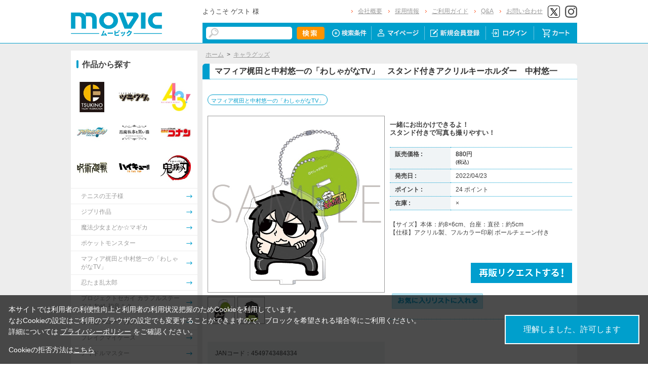

--- FILE ---
content_type: text/html; charset=shift_jis
request_url: https://www.movic.jp/shop/g/g04560-00220-00005/
body_size: 10911
content:
<!DOCTYPE HTML PUBLIC "-//W3C//DTD HTML 4.01 Transitional//EN"
    "http://www.w3.org/TR/html4/loose.dtd">
<html lang="ja" >
<head>
<meta http-equiv="Content-Type" content="text/html; charset=Shift_JIS">
<title>マフィア梶田と中村悠一の「わしゃがなTV」　スタンド付きアクリルキーホルダー　中村悠一: キャラグッズ｜ムービック（movic）</title>

<!-- Google Tag Manager -->
<script>(function(w,d,s,l,i){w[l]=w[l]||[];w[l].push({'gtm.start':
new Date().getTime(),event:'gtm.js'});var f=d.getElementsByTagName(s)[0],
j=d.createElement(s),dl=l!='dataLayer'?'&l='+l:'';j.async=true;j.src=
'https://www.googletagmanager.com/gtm.js?id='+i+dl;f.parentNode.insertBefore(j,f);
})(window,document,'script','dataLayer','GTM-W287L6B');</script>
<!-- End Google Tag Manager -->

<link rel="canonical" href="https://www.movic.jp/shop/g/g04560-00220-00005/">
<meta name="description" content="マフィア梶田と中村悠一の「わしゃがなTV」　スタンド付きアクリルキーホルダー　中村悠一のページです。">
<meta name="keywords" content="ﾜｼｬｶﾞﾅ/ｷｰﾎﾙﾀﾞｰ">
<meta name="viewport" content="width=device-width,initial-scale=1">

<meta name="facebook-domain-verification" content="6wpnudzxsrhqvj5v8pat1riyamiiyu" />

<meta http-equiv="Content-Type" content="text/html; charset=Shift_JIS">
<meta http-equiv="content-style-type" content="text/css">
<link rel="stylesheet" type="text/css" href="/css/style.css?20240819" media="all">
<link rel="stylesheet" type="text/css" href="/css/display_switch.css" />
<link rel="stylesheet" type="text/css" href="/css/cookie_policy.css" />
<meta http-equiv="content-script-type" content="text/javascript">
<script type="text/javascript" src="/js/jquery-3.6.0.min.js"></script>
<script language="JavaScript" type="text/javascript" src="/js/jquery-ui.js"></script>
<script language="JavaScript" type="text/javascript" src="/js/common.js"></script>
<link rel="SHORTCUT ICON" type="image/x-icon" href="/favicon.ico">
<link rel="stylesheet" type="text/css" href="/css/core.css">
<link rel="stylesheet" type="text/css" href="/css/skin.css">
<script type="text/javascript" src="/js/jquery.tile.js"></script>
<script type="text/javascript" src="/js/user.js?20240806-1705"></script>
<script type="text/javascript" src="/js/jquery.lazyload.js"></script>



<script>
	jQuery(function($) {
		$("img.lazy").lazyload();
	});
</script>
<!--[if IE 8]>
<script language="JavaScript" type="text/javascript" src="/lib/efo/pie_ie678.js"></script>
<script language="JavaScript" type="text/javascript" src="/js/init_ie8.js"></script>
<![endif]-->
<script type="text/javascript">
//jquery.tile.js
jQuery(window).on('load',function() {
    jQuery('.StyleT_Item_ .name_').tile(5);
    jQuery('.StyleT_Item_ .icon_').tile(5);
    jQuery('.StyleR_Item_ .name_').tile(5);
    jQuery('.StyleR_Item_ .icon_').tile(5);
});
</script>

<link rel="stylesheet" type="text/css" href="/css/movic_customize.css?20260116">
<!-- etm meta -->
<meta property="etm:device" content="desktop" />
<meta property="etm:page_type" content="goods" />
<meta property="etm:goods_detail" content="{&quot;goods&quot;:&quot;04560-00220-00005&quot;,&quot;category&quot;:&quot;10&quot;,&quot;name&quot;:&quot;マフィア梶田と中村悠一の「わしゃがなTV」　スタンド付きアクリルキーホルダー　中村悠一&quot;,&quot;variation_name1&quot;:&quot;&quot;,&quot;variation_name2&quot;:&quot;&quot;,&quot;item_code&quot;:&quot;&quot;,&quot;backorder_fg&quot;:&quot;1&quot;,&quot;s_dt&quot;:&quot;2022/02/20 12:00:00&quot;,&quot;f_dt&quot;:&quot;&quot;,&quot;release_dt&quot;:&quot;2022/04/23&quot;,&quot;regular&quot;:&quot;0&quot;,&quot;stock_status&quot;:&quot;0&quot;,&quot;price&quot;:&quot;880&quot;,&quot;sale_fg&quot;:&quot;false&quot;,&quot;brand&quot;:&quot;&quot;,&quot;brand_name&quot;:&quot;&quot;,&quot;category_name&quot;:&quot;キャラグッズ&quot;}" />
<meta property="etm:goods_keyword" content="[{&quot;goods&quot;:&quot;04560-00220-00005&quot;,&quot;keyword&quot;:&quot;04560-00220-00005&quot;},{&quot;goods&quot;:&quot;04560-00220-00005&quot;,&quot;keyword&quot;:&quot;213&quot;},{&quot;goods&quot;:&quot;04560-00220-00005&quot;,&quot;keyword&quot;:&quot;4549743484334&quot;},{&quot;goods&quot;:&quot;04560-00220-00005&quot;,&quot;keyword&quot;:&quot;53&quot;},{&quot;goods&quot;:&quot;04560-00220-00005&quot;,&quot;keyword&quot;:&quot;washa&quot;},{&quot;goods&quot;:&quot;04560-00220-00005&quot;,&quot;keyword&quot;:&quot;wasya&quot;},{&quot;goods&quot;:&quot;04560-00220-00005&quot;,&quot;keyword&quot;:&quot;キャラグッズ&quot;},{&quot;goods&quot;:&quot;04560-00220-00005&quot;,&quot;keyword&quot;:&quot;マフィア梶田と中村悠一の「わしゃがなTV」&quot;},{&quot;goods&quot;:&quot;04560-00220-00005&quot;,&quot;keyword&quot;:&quot;マフィア梶田と中村悠一の「わしゃがなTV」　スタンド付きアクリルキーホルダー　中村悠一&quot;}]" />
<meta property="etm:goods_genre" content="[{&quot;genre&quot;:&quot;103158&quot;,&quot;name&quot;:&quot;マフィア梶田と中村悠一の「わしゃがなTV」&quot;,&quot;goods&quot;:&quot;04560-00220-00005&quot;}]" />

<script type="text/javascript" src="/js/goods_ajax_cart.js"></script>
<link rel="stylesheet" type="text/css" href="/css/core.css">
<link rel="stylesheet" type="text/css" href="/css/skin.css">
<script>
  (function(i,s,o,g,r,a,m){i['GoogleAnalyticsObject']=r;i[r]=i[r]||function(){
  (i[r].q=i[r].q||[]).push(arguments)},i[r].l=1*new Date();a=s.createElement(o),
  m=s.getElementsByTagName(o)[0];a.async=1;a.src=g;m.parentNode.insertBefore(a,m)
  })(window,document,'script','//www.google-analytics.com/analytics.js','ga');

  ga('create', 'UA-6516256-1', 'auto', {'allowLinker': true});
  ga('require', 'displayfeatures');
  ga('require', 'linkid', 'linkid.js');
  ga('require', 'linker');
  ga('linker:autoLink', ['eva-movie.com'] );
  ga('send', 'pageview');

</script>

<!-- Global site tag (gtag.js) - Google Analytics -->
<script async src="https://www.googletagmanager.com/gtag/js?id=G-5BC1YZV3NW"></script>
<script>
  const trackingcode = "G-5BC1YZV3NW";
  window.dataLayer = window.dataLayer || [];
  function gtag(){dataLayer.push(arguments);}
  gtag('js', new Date());
  gtag('config', trackingcode, { send_page_view: true, user_id: null });
</script>
<script src="https://ajax.googleapis.com/ajax/libs/jquery/3.0.0/jquery.min.js"></script>
<script>
  var $ga4jq = jQuery.noConflict(true);
</script>


</head>
<body >

<!-- Google Tag Manager (noscript) -->
<noscript><iframe src="https://www.googletagmanager.com/ns.html?id=GTM-W287L6B" height="0" width="0" style="display:none;visibility:hidden"></iframe></noscript>
<!-- End Google Tag Manager (noscript) -->




<div class="wrapper_">

	<!-- Accesstrade Tracking Tag -->
<script src="https://h.accesstrade.net/js/nct/lp.min.js"></script>
<!-- End Accesstrade Tracking Tag -->
<!-- header -->
<div id="header">
  <div class="inner_">
    <h1 id="sitelogo"><a href="/shop/"><img src="https://d38cuxvdcwawa4.cloudfront.net/img/usr/common/logo.png" alt="MOVIC"></a></h1>
    <div class="submenu_">
      <div class="navi_block01">
        <div id="welcomeMessage">
          <div style="font-size:small;">ようこそ ゲスト 様</div>
          <div id="linkLogout"></div>
        </div>
        <ul>
          <li><a href="/shop/pages/company.aspx">会社概要</a></li>
          <li><a href="https://www.movic.jp/recruitment/">採用情報</a></li>
          <li><a href="/shop/pages/page08.aspx">ご利用ガイド</a></li>
          <li><a href="/shop/pages/qa.aspx">Q&amp;A</a></li>
          <li><a href="https://www.movic.jp/shop/pages/contact.aspx">お問い合わせ</a></li>

          <!--<li class="sns_btn_"><a href="https://www.movic.jp/info/line/"><img src="https://d38cuxvdcwawa4.cloudfront.net/img/usr/common/line_at.png" alt="LINE@"></a></li> -->
          <!-- <li class="sns_btn_"><a href="https://www.instagram.com/movic_jp/?ref=badge" class="ig-b- ig-b-24"><img src="https://d38cuxvdcwawa4.cloudfront.net/img/usr/common/insta.png" alt="Instagram"></a></li> -->
          <!--<li class="sns_btn_"><a href="https://www.facebook.com/movic.jp"><img src="https://d38cuxvdcwawa4.cloudfront.net/img/usr/common/head_fb.png" alt="Facebook"></a></li>-->
          <li class="sns_btn_"><a href="https://twitter.com/movic_jp" target="_blank" rel="noopener noreferrer"><img src="https://d38cuxvdcwawa4.cloudfront.net/img/usr/common/head_twitter.png" alt="X"></a></li>
          <li class="sns_btn_"><a href="https://www.instagram.com/movic_jp/" target="_blank" rel="noopener noreferrer"><img src="/img/usr/common/head_insta.png" alt="Instagram"></a></li>
        </ul>
      </div>
      <div class="navi_block02">
        <div class="inner_">
          <div class="search_">
            <form action="/shop/goods/search.aspx" method="get" name="frmSearch">
              <input type="hidden" name="search" value="x">
              <input name="keyword" type="text" class="keyword_" id="keyword" tabindex="1" value="" size="8">
              <input type="image" src="/img/usr/common/head_searchbtn.png" alt="検索" name="image" tabindex="1">
            </form>
          </div>
          <ul>
            <li><a href="/shop/goods/search.aspx"><img src="/img/usr/common/head_navi_detail_off.png" alt="検索条件"></a></li>
            <li><a href="/shop/customer/menu.aspx"><img src="/img/usr/common/head_navi_01_off.png" alt="マイページ"></a></li>
            <li><a href="/shop/customer/entry.aspx"><img src="/img/usr/common/head_navi_02_off.png" alt="新規会員登録"></a></li>
            <li><a href="/shop/customer/menu.aspx"><img src="/img/usr/common/head_navi_03_off.png" alt="ログイン"></a></li>
            <li class="cart_menu_"><a href="/shop/cart/cart.aspx"><img src="/img/usr/common/head_navi_04_off.png" alt="カート"></a>
              <div class="cart_ddmenu"><img src="/img/usr/common/cart_ddmenu_bg01.png" alt="">
                <div class="body">
                  <div id="jscart_replace_" style="">
                    <div class="cart_title_">買い物かご内の商品</div>
                    <div class="cart_frame_">
                    </div>
                  </div>
                  <script type="text/javascript" src="/js/goods_cartlist.js"></script>
                </div>
                <img src="/img/usr/common/cart_ddmenu_bg03.png" alt="">
              </div>
            </li>
          </ul>
        </div>
      </div>
    </div>
  </div>
</div>
<!-- sidebanner_ -->

<!-- サイドバナーここから -->
<!--
<div class="sidebanner_">

<div class="bnr01_"><a href="https://www.uselessuse-lab.com/f/feature/tigerandbunny_01_lamp" target="_blank" ><img src="/img/usr/banner/bnr01.jpg"></a></div>
<div class="bnr02_"><a href="https://www.uselessuse-lab.com/f/feature/tigerandbunny_01_lamp" target="_blank" ><img src="/img/usr/banner/bnr02.jpg"></a></div>

</div>
-->
<!-- サイドバナーここまで -->


<div class="inner_wrap">
<div class="container_">
<div class="contents_">

<div class="mainframe_">




<div class="mainframe_body">

<div class="navitopicpath_"><a href="https://www.movic.jp/shop/" class="topicpath_home_">ホーム</a>&gt;<a href="/shop/c/c10/">キャラグッズ</a></div>
<h1 class="goods_name_"><span>マフィア梶田と中村悠一の「わしゃがなTV」　スタンド付きアクリルキーホルダー　中村悠一</span></h1>

<p class="message_"></p>

<input type="hidden" value="" id="hidden_variation_group">
<input type="hidden" value="0" id="variation_design_type">
<input type="hidden" value="04560-00220-00005" id="hidden_goods">
<div class="goodsproductdetail_">
<script type="text/javascript">
var crsirefo_jscart = "";
</script>


<div class="related_">関連作品&nbsp;<a href="https://www.movic.jp/shop/r/r103158">マフィア梶田と中村悠一の「わしゃがなTV」</a><div></div></div>


	<div class="goodsimg_" id="gallery">
		<div class="img_L_">
			<div id="jqz_wrap">
				<a href="https://d38cuxvdcwawa4.cloudfront.net/img/goods/L/04560-00220-00005-l.jpg" id="jqz" rel="gallery" title="マフィア梶田と中村悠一の「わしゃがなTV」　スタンド付きアクリルキーホルダー　中村悠一">
				<img src="https://d38cuxvdcwawa4.cloudfront.net/img/goods/L/04560-00220-00005-l.jpg" alt="マフィア梶田と中村悠一の「わしゃがなTV」　スタンド付きアクリルキーホルダー　中村悠一"  class="src_l_"></a>
			</div>
		</div>
		<div id="change_image_for_lightbox"></div>
		<div class="etc_goodsimg_">
		<script type="text/javascript" src="/js/jquery.jqzoom-core.js"></script>
		<script type="text/javascript" src="/js/jquery.jqzoom-core-pack.js"></script>
		<ul class="etc_goodsimg_line_ thumblist" >
			
			<li class="etc_goodsimg_item_">
			<a href="javascript:void(0);" rel="{gallery: 'gallery', smallimage: 'https://d38cuxvdcwawa4.cloudfront.net/img/goods/L/04560-00220-00005-l.jpg',largeimage: 'https://d38cuxvdcwawa4.cloudfront.net/img/goods/L/04560-00220-00005-l.jpg'}" class="info zoomThumbActive" name="04560-00220-00005" title="マフィア梶田と中村悠一の「わしゃがなTV」　スタンド付きアクリルキーホルダー　中村悠一">
			<img src="https://d38cuxvdcwawa4.cloudfront.net/img/goods/L/04560-00220-00005-l.jpg" alt="マフィア梶田と中村悠一の「わしゃがなTV」　スタンド付きアクリルキーホルダー　中村悠一" >
			</a>
			</li>
			

			
			<li class="etc_goodsimg_item_">
			<a href="javascript:void(0);" rel="https://d38cuxvdcwawa4.cloudfront.net/img/goods/1/04560-00220-00005-1.jpg" class="info" name="04560-00220-00005" title="マフィア梶田と中村悠一の「わしゃがなTV」　スタンド付きアクリルキーホルダー　中村悠一">
			<img src="https://d38cuxvdcwawa4.cloudfront.net/img/goods/1/04560-00220-00005-1.jpg" alt="マフィア梶田と中村悠一の「わしゃがなTV」　スタンド付きアクリルキーホルダー　中村悠一" >
			</a>
			</li>
			

			

			

			

			
			
			
			
			
			
			
			
			
			
			
			
			
			
			
			
			
			
			
			
			
			
			
			
			
			
			
			
			
						
		</ul>
		</div>

		

		

		<div class="goodscomment2_">JANコード：4549743484334</div>

		</div>

		<div class="goodsspec_ js-enhanced-ecommerce-item-detail">
		<div class="icon_area_">









		</div>
			
			
			
			
			<div class="top_comment_" id="spec_goods_comment"><p>一緒にお出かけできるよ！<br>
スタンド付きで写真も撮りやすい！</p></div>
			
			<table class="formdetail_ goodsspec_">
				<tr>
					
					<th>販売価格 : </th>
					<td id="spec_price">
					
					
						<span class="price_ js-enhanced-ecommerce-goods-price">
						
							
							 880円<br><span class="small_">(税込)</span>
							
						
						</span>
					
					
					</td>
					
				</tr>
				
				
					
					<tr>
						<th>発売日 : </th>
						<td id="spec_release_dt">2022/04/23</td>
					</tr>
					
				
				

				
				
				<tr>
					<th>ポイント : </th>
					<td id="spec_point">24 ポイント</td>
				</tr>
				
				
				
				
				<tr>
					<th>在庫 : </th>
					<td id="spec_stock_msg">&#215;</td>
				</tr>
				
			</table>

			<form name="frm" method="POST" action="/shop/cart/cart.aspx">

			
			<div class="cartbox_">
				<div class="variation_box_"><input name="goods" type="hidden" value="04560-00220-00005"></div> 	 
				
				<div class="goodscomment4_">【サイズ】本体：約8×6cm、台座：直径：約5cm<br>
【仕様】アクリル製、フルカラー印刷 ボールチェーン付き</div>
				
				
				<br>
				
				
				 	 
				
				
				<br>
				
				<a href="/shop/customer/backorder.aspx?goods=04560-00220-00005&crsirefo_hidden=9554758b6ea5e6979274948ff5ac3eb999fb08ac86d588eeee9991c53656fba9" id="backorderlink_"><img src="/img/sys/button/backorder.gif" alt="入荷案内申し込み" ></a>
				

<ul class="option_buttons_">
<li>
<a href="https://www.movic.jp/shop/customer/bookmark.aspx?goods=04560-00220-00005&crsirefo_hidden=9554758b6ea5e6979274948ff5ac3eb999fb08ac86d588eeee9991c53656fba9"><img src="/img/sys/button/bookmark.gif" alt="お気に入りに追加" class="js-animation-bookmark js-enhanced-ecommerce-goods-bookmark"></a>
</li>



</ul>


				<dl class="common_infomation_">
				
				</dl>

			</div> 
			<div id="backorder">
			
			
			
			</div>
			
			
			</form>


			
		</div>


		<div class="goodscomment1_">※ムービック通信販売サイトでご購入頂きましても「マフィア梶田と中村悠一の「わしゃがなTV」アニメイトカフェ開催記念フェア」フェア特典はつきませんので予めご了承ください。</div>

		

</div>











<div class="togetherlist_">
<h2 class="common_headline2_ accessory000_">
<img src="/img/usr/common/icon_togetherlist.jpg">
<span>関連商品</span></h2>


<script type="text/javascript">
var crsirefo_jscart = "";
</script>






<div class="goods_">
<div  class="StyleT_Frame_">
<div class="StyleT_Line_">
<div class="StyleT_Item_ js-enhanced-ecommerce-item">

		<div class="icon_">
			
			
			
		</div>




	

		<div class="img_"> 





			<!--<a class="goods_name_" href="/shop/g/g04560-00220-00001/" title="マフィア梶田と中村悠一の「わしゃがなTV」　リフレクター　ピンク" ><img alt="マフィア梶田と中村悠一の「わしゃがなTV」　リフレクター　ピンク" src="https://d38cuxvdcwawa4.cloudfront.net/img/goods/S/04560-00220-00001-s.jpg" ></a>-->
			<a class="goods_name_ js-enhanced-ecommerce-goods-image" href="/shop/g/g04560-00220-00001/" title="マフィア梶田と中村悠一の「わしゃがなTV」　リフレクター　ピンク" ><img class="lazy" data-original="https://d38cuxvdcwawa4.cloudfront.net/img/goods/S/04560-00220-00001-s.jpg" alt="マフィア梶田と中村悠一の「わしゃがなTV」　リフレクター　ピンク" ></a>
		</div>

	<div class="name_">
		<div class="name1_"><a class="goods_name_ js-enhanced-ecommerce-goods-name" href="/shop/g/g04560-00220-00001/" title="マフィア梶田と中村悠一の「わしゃがなTV」　リフレクター　ピンク"  data-category1="キャラグッズ(10)" data-category2="キャラグッズ(10)" data-category3="キャラグッズ(10)"data-category4="キャラグッズ(10)" >マフィア梶田と中村悠一の「わしゃがなTV」　リフレクター　ピンク</a></div>
	
	</div>
	
	
	<div class="price_ js-enhanced-ecommerce-goods-price">
		 660円
		
	</div>
	
	<div class="cart_">
	
	</div>
	
</div><div class="StyleT_Item_ js-enhanced-ecommerce-item">

		<div class="icon_">
			
			
			
		</div>




	

		<div class="img_"> 





			<!--<a class="goods_name_" href="/shop/g/g04560-00220-00002/" title="マフィア梶田と中村悠一の「わしゃがなTV」　リフレクター　ブルー" ><img alt="マフィア梶田と中村悠一の「わしゃがなTV」　リフレクター　ブルー" src="https://d38cuxvdcwawa4.cloudfront.net/img/goods/S/04560-00220-00002-s.jpg" ></a>-->
			<a class="goods_name_ js-enhanced-ecommerce-goods-image" href="/shop/g/g04560-00220-00002/" title="マフィア梶田と中村悠一の「わしゃがなTV」　リフレクター　ブルー" ><img class="lazy" data-original="https://d38cuxvdcwawa4.cloudfront.net/img/goods/S/04560-00220-00002-s.jpg" alt="マフィア梶田と中村悠一の「わしゃがなTV」　リフレクター　ブルー" ></a>
		</div>

	<div class="name_">
		<div class="name1_"><a class="goods_name_ js-enhanced-ecommerce-goods-name" href="/shop/g/g04560-00220-00002/" title="マフィア梶田と中村悠一の「わしゃがなTV」　リフレクター　ブルー"  data-category1="キャラグッズ(10)" data-category2="キャラグッズ(10)" data-category3="キャラグッズ(10)"data-category4="キャラグッズ(10)" >マフィア梶田と中村悠一の「わしゃがなTV」　リフレクター　ブルー</a></div>
	
	</div>
	
	
	<div class="price_ js-enhanced-ecommerce-goods-price">
		 660円
		
	</div>
	
	<div class="cart_">
	
	</div>
	
</div><div class="StyleT_Item_ js-enhanced-ecommerce-item">

		<div class="icon_">
			
			
			
		</div>




	

		<div class="img_"> 





			<!--<a class="goods_name_" href="/shop/g/g04560-00220-00003/" title="マフィア梶田と中村悠一の「わしゃがなTV」　リフレクター　イエロー" ><img alt="マフィア梶田と中村悠一の「わしゃがなTV」　リフレクター　イエロー" src="https://d38cuxvdcwawa4.cloudfront.net/img/goods/S/04560-00220-00003-s.jpg" ></a>-->
			<a class="goods_name_ js-enhanced-ecommerce-goods-image" href="/shop/g/g04560-00220-00003/" title="マフィア梶田と中村悠一の「わしゃがなTV」　リフレクター　イエロー" ><img class="lazy" data-original="https://d38cuxvdcwawa4.cloudfront.net/img/goods/S/04560-00220-00003-s.jpg" alt="マフィア梶田と中村悠一の「わしゃがなTV」　リフレクター　イエロー" ></a>
		</div>

	<div class="name_">
		<div class="name1_"><a class="goods_name_ js-enhanced-ecommerce-goods-name" href="/shop/g/g04560-00220-00003/" title="マフィア梶田と中村悠一の「わしゃがなTV」　リフレクター　イエロー"  data-category1="キャラグッズ(10)" data-category2="キャラグッズ(10)" data-category3="キャラグッズ(10)"data-category4="キャラグッズ(10)" >マフィア梶田と中村悠一の「わしゃがなTV」　リフレクター　イエロー</a></div>
	
	</div>
	
	
	<div class="price_ js-enhanced-ecommerce-goods-price">
		 660円
		
	</div>
	
	<div class="cart_">
	
	</div>
	
</div><div class="StyleT_Item_ js-enhanced-ecommerce-item">

		<div class="icon_">
			
			
			
		</div>




	

		<div class="img_"> 





			<!--<a class="goods_name_" href="/shop/g/g04560-00220-00004/" title="マフィア梶田と中村悠一の「わしゃがなTV」　スタンド付きアクリルキーホルダー　マフィア梶田" ><img alt="マフィア梶田と中村悠一の「わしゃがなTV」　スタンド付きアクリルキーホルダー　マフィア梶田" src="https://d38cuxvdcwawa4.cloudfront.net/img/goods/S/04560-00220-00004-s.jpg" ></a>-->
			<a class="goods_name_ js-enhanced-ecommerce-goods-image" href="/shop/g/g04560-00220-00004/" title="マフィア梶田と中村悠一の「わしゃがなTV」　スタンド付きアクリルキーホルダー　マフィア梶田" ><img class="lazy" data-original="https://d38cuxvdcwawa4.cloudfront.net/img/goods/S/04560-00220-00004-s.jpg" alt="マフィア梶田と中村悠一の「わしゃがなTV」　スタンド付きアクリルキーホルダー　マフィア梶田" ></a>
		</div>

	<div class="name_">
		<div class="name1_"><a class="goods_name_ js-enhanced-ecommerce-goods-name" href="/shop/g/g04560-00220-00004/" title="マフィア梶田と中村悠一の「わしゃがなTV」　スタンド付きアクリルキーホルダー　マフィア梶田"  data-category1="キャラグッズ(10)" data-category2="キャラグッズ(10)" data-category3="キャラグッズ(10)"data-category4="キャラグッズ(10)" >マフィア梶田と中村悠一の「わしゃがなTV」　スタンド付きアクリルキーホルダー　マフィア梶田</a></div>
	
	</div>
	
	
	<div class="price_ js-enhanced-ecommerce-goods-price">
		 880円
		
	</div>
	
	<div class="cart_">
	
	</div>
	
</div><div class="StyleT_Item_ js-enhanced-ecommerce-item">

		<div class="icon_">
			
			
			
		</div>




	

		<div class="img_"> 





			<!--<a class="goods_name_" href="/shop/g/g04560-00240-00001/" title="マフィア梶田と中村悠一の「わしゃがなTV」　和紙ゃがなクリアファイル　公式イラスト" ><img alt="マフィア梶田と中村悠一の「わしゃがなTV」　和紙ゃがなクリアファイル　公式イラスト" src="https://d38cuxvdcwawa4.cloudfront.net/img/goods/S/04560-00240-00001-s.jpg" ></a>-->
			<a class="goods_name_ js-enhanced-ecommerce-goods-image" href="/shop/g/g04560-00240-00001/" title="マフィア梶田と中村悠一の「わしゃがなTV」　和紙ゃがなクリアファイル　公式イラスト" ><img class="lazy" data-original="https://d38cuxvdcwawa4.cloudfront.net/img/goods/S/04560-00240-00001-s.jpg" alt="マフィア梶田と中村悠一の「わしゃがなTV」　和紙ゃがなクリアファイル　公式イラスト" ></a>
		</div>

	<div class="name_">
		<div class="name1_"><a class="goods_name_ js-enhanced-ecommerce-goods-name" href="/shop/g/g04560-00240-00001/" title="マフィア梶田と中村悠一の「わしゃがなTV」　和紙ゃがなクリアファイル　公式イラスト"  data-category1="キャラグッズ(10)" data-category2="キャラグッズ(10)" data-category3="キャラグッズ(10)"data-category4="キャラグッズ(10)" >マフィア梶田と中村悠一の「わしゃがなTV」　和紙ゃがなクリアファイル　公式イラスト</a></div>
	
	</div>
	
	
	<div class="price_ js-enhanced-ecommerce-goods-price">
		 660円
		
	</div>
	
	<div class="cart_">
	
	</div>
	
</div>
</div>
<div class="StyleT_Line_">
<div class="StyleT_Item_ js-enhanced-ecommerce-item">

		<div class="icon_">
			
			
			
		</div>




	

		<div class="img_"> 





			<!--<a class="goods_name_" href="/shop/g/g04560-00240-00002/" title="マフィア梶田と中村悠一の「わしゃがなTV」　和紙ゃがなクリアファイル　炎" ><img alt="マフィア梶田と中村悠一の「わしゃがなTV」　和紙ゃがなクリアファイル　炎" src="https://d38cuxvdcwawa4.cloudfront.net/img/goods/S/04560-00240-00002-s.jpg" ></a>-->
			<a class="goods_name_ js-enhanced-ecommerce-goods-image" href="/shop/g/g04560-00240-00002/" title="マフィア梶田と中村悠一の「わしゃがなTV」　和紙ゃがなクリアファイル　炎" ><img class="lazy" data-original="https://d38cuxvdcwawa4.cloudfront.net/img/goods/S/04560-00240-00002-s.jpg" alt="マフィア梶田と中村悠一の「わしゃがなTV」　和紙ゃがなクリアファイル　炎" ></a>
		</div>

	<div class="name_">
		<div class="name1_"><a class="goods_name_ js-enhanced-ecommerce-goods-name" href="/shop/g/g04560-00240-00002/" title="マフィア梶田と中村悠一の「わしゃがなTV」　和紙ゃがなクリアファイル　炎"  data-category1="キャラグッズ(10)" data-category2="キャラグッズ(10)" data-category3="キャラグッズ(10)"data-category4="キャラグッズ(10)" >マフィア梶田と中村悠一の「わしゃがなTV」　和紙ゃがなクリアファイル　炎</a></div>
	
	</div>
	
	
	<div class="price_ js-enhanced-ecommerce-goods-price">
		 660円
		
	</div>
	
	<div class="cart_">
	
	</div>
	
</div><div class="StyleT_Item_ js-enhanced-ecommerce-item">

		<div class="icon_">
			
			
			
		</div>




	

		<div class="img_"> 





			<!--<a class="goods_name_" href="/shop/g/g04560-00404-00001/" title="マフィア梶田と中村悠一の「わしゃがなTV」　わしゃ生ジョッキ" ><img alt="マフィア梶田と中村悠一の「わしゃがなTV」　わしゃ生ジョッキ" src="https://d38cuxvdcwawa4.cloudfront.net/img/goods/S/04560-00404-00001.jpg" ></a>-->
			<a class="goods_name_ js-enhanced-ecommerce-goods-image" href="/shop/g/g04560-00404-00001/" title="マフィア梶田と中村悠一の「わしゃがなTV」　わしゃ生ジョッキ" ><img class="lazy" data-original="https://d38cuxvdcwawa4.cloudfront.net/img/goods/S/04560-00404-00001.jpg" alt="マフィア梶田と中村悠一の「わしゃがなTV」　わしゃ生ジョッキ" ></a>
		</div>

	<div class="name_">
		<div class="name1_"><a class="goods_name_ js-enhanced-ecommerce-goods-name" href="/shop/g/g04560-00404-00001/" title="マフィア梶田と中村悠一の「わしゃがなTV」　わしゃ生ジョッキ"  data-category1="キャラグッズ(10)" data-category2="キャラグッズ(10)" data-category3="キャラグッズ(10)"data-category4="キャラグッズ(10)" >マフィア梶田と中村悠一の「わしゃがなTV」　わしゃ生ジョッキ</a></div>
	
	</div>
	
	
	<div class="price_ js-enhanced-ecommerce-goods-price">
		 2,200円
		
	</div>
	
	<div class="cart_">
	
	</div>
	
</div><div class="StyleT_Item_ js-enhanced-ecommerce-item">

		<div class="icon_">
			
			
			
		</div>




	

		<div class="img_"> 





			<!--<a class="goods_name_" href="/shop/g/g04560-00405-00001/" title="マフィア梶田と中村悠一の「わしゃがなTV」　ゴミBOX" ><img alt="マフィア梶田と中村悠一の「わしゃがなTV」　ゴミBOX" src="https://d38cuxvdcwawa4.cloudfront.net/img/goods/S/04560-00405-00001-s.jpg" ></a>-->
			<a class="goods_name_ js-enhanced-ecommerce-goods-image" href="/shop/g/g04560-00405-00001/" title="マフィア梶田と中村悠一の「わしゃがなTV」　ゴミBOX" ><img class="lazy" data-original="https://d38cuxvdcwawa4.cloudfront.net/img/goods/S/04560-00405-00001-s.jpg" alt="マフィア梶田と中村悠一の「わしゃがなTV」　ゴミBOX" ></a>
		</div>

	<div class="name_">
		<div class="name1_"><a class="goods_name_ js-enhanced-ecommerce-goods-name" href="/shop/g/g04560-00405-00001/" title="マフィア梶田と中村悠一の「わしゃがなTV」　ゴミBOX"  data-category1="キャラグッズ(10)" data-category2="キャラグッズ(10)" data-category3="キャラグッズ(10)"data-category4="キャラグッズ(10)" >マフィア梶田と中村悠一の「わしゃがなTV」　ゴミBOX</a></div>
	
	</div>
	
	
	<div class="price_ js-enhanced-ecommerce-goods-price">
		 2,750円
		
	</div>
	
	<div class="cart_">
	
	</div>
	
</div><div class="StyleT_Item_ js-enhanced-ecommerce-item">

		<div class="icon_">
			
			
			
		</div>




	

		<div class="img_"> 





			<!--<a class="goods_name_" href="/shop/g/g04560-00411-00001/" title="マフィア梶田と中村悠一の「わしゃがなTV」　モバイルバッテリー" ><img alt="マフィア梶田と中村悠一の「わしゃがなTV」　モバイルバッテリー" src="https://d38cuxvdcwawa4.cloudfront.net/img/goods/S/04560-00411-00001-s.jpg" ></a>-->
			<a class="goods_name_ js-enhanced-ecommerce-goods-image" href="/shop/g/g04560-00411-00001/" title="マフィア梶田と中村悠一の「わしゃがなTV」　モバイルバッテリー" ><img class="lazy" data-original="https://d38cuxvdcwawa4.cloudfront.net/img/goods/S/04560-00411-00001-s.jpg" alt="マフィア梶田と中村悠一の「わしゃがなTV」　モバイルバッテリー" ></a>
		</div>

	<div class="name_">
		<div class="name1_"><a class="goods_name_ js-enhanced-ecommerce-goods-name" href="/shop/g/g04560-00411-00001/" title="マフィア梶田と中村悠一の「わしゃがなTV」　モバイルバッテリー"  data-category1="キャラグッズ(10)" data-category2="キャラグッズ(10)" data-category3="キャラグッズ(10)"data-category4="キャラグッズ(10)" >マフィア梶田と中村悠一の「わしゃがなTV」　モバイルバッテリー</a></div>
	
	</div>
	
	
	<div class="price_ js-enhanced-ecommerce-goods-price">
		 4,400円
		
	</div>
	
	<div class="cart_">
	
	</div>
	
</div><div class="StyleT_Item_ js-enhanced-ecommerce-item">

		<div class="icon_">
			
			
			
		</div>




	

		<div class="img_"> 





			<!--<a class="goods_name_" href="/shop/g/g04560-00461-00003/" title="マフィア梶田と中村悠一の「わしゃがなTV」　Tシャツ　十代美少女　Mサイズ" ><img alt="マフィア梶田と中村悠一の「わしゃがなTV」　Tシャツ　十代美少女　Mサイズ" src="https://d38cuxvdcwawa4.cloudfront.net/img/goods/S/04560-00461-00003-s.jpg" ></a>-->
			<a class="goods_name_ js-enhanced-ecommerce-goods-image" href="/shop/g/g04560-00461-00003/" title="マフィア梶田と中村悠一の「わしゃがなTV」　Tシャツ　十代美少女　Mサイズ" ><img class="lazy" data-original="https://d38cuxvdcwawa4.cloudfront.net/img/goods/S/04560-00461-00003-s.jpg" alt="マフィア梶田と中村悠一の「わしゃがなTV」　Tシャツ　十代美少女　Mサイズ" ></a>
		</div>

	<div class="name_">
		<div class="name1_"><a class="goods_name_ js-enhanced-ecommerce-goods-name" href="/shop/g/g04560-00461-00003/" title="マフィア梶田と中村悠一の「わしゃがなTV」　Tシャツ　十代美少女　Mサイズ"  data-category1="キャラグッズ(10)" data-category2="キャラグッズ(10)" data-category3="キャラグッズ(10)"data-category4="キャラグッズ(10)" >マフィア梶田と中村悠一の「わしゃがなTV」　Tシャツ　十代美少女　Mサイズ</a></div>
	
	</div>
	
	
	<div class="price_ js-enhanced-ecommerce-goods-price">
		 3,300円
		
	</div>
	
	<div class="cart_">
	
	</div>
	
</div>
</div>
<div class="StyleT_Line_">
<div class="StyleT_Item_ js-enhanced-ecommerce-item">

		<div class="icon_">
			
			
			
		</div>




	

		<div class="img_"> 





			<!--<a class="goods_name_" href="/shop/g/g04560-00461-00004/" title="マフィア梶田と中村悠一の「わしゃがなTV」　Tシャツ　十代美少女　Lサイズ" ><img alt="マフィア梶田と中村悠一の「わしゃがなTV」　Tシャツ　十代美少女　Lサイズ" src="https://d38cuxvdcwawa4.cloudfront.net/img/goods/S/04560-00461-00004-s.jpg" ></a>-->
			<a class="goods_name_ js-enhanced-ecommerce-goods-image" href="/shop/g/g04560-00461-00004/" title="マフィア梶田と中村悠一の「わしゃがなTV」　Tシャツ　十代美少女　Lサイズ" ><img class="lazy" data-original="https://d38cuxvdcwawa4.cloudfront.net/img/goods/S/04560-00461-00004-s.jpg" alt="マフィア梶田と中村悠一の「わしゃがなTV」　Tシャツ　十代美少女　Lサイズ" ></a>
		</div>

	<div class="name_">
		<div class="name1_"><a class="goods_name_ js-enhanced-ecommerce-goods-name" href="/shop/g/g04560-00461-00004/" title="マフィア梶田と中村悠一の「わしゃがなTV」　Tシャツ　十代美少女　Lサイズ"  data-category1="キャラグッズ(10)" data-category2="キャラグッズ(10)" data-category3="キャラグッズ(10)"data-category4="キャラグッズ(10)" >マフィア梶田と中村悠一の「わしゃがなTV」　Tシャツ　十代美少女　Lサイズ</a></div>
	
	</div>
	
	
	<div class="price_ js-enhanced-ecommerce-goods-price">
		 3,300円
		
	</div>
	
	<div class="cart_">
	
	</div>
	
</div><div class="StyleT_Item_ js-enhanced-ecommerce-item">

		<div class="icon_">
			
			
			
		</div>




	

		<div class="img_"> 





			<!--<a class="goods_name_" href="/shop/g/g04560-00461-00010/" title="マフィア梶田と中村悠一の「わしゃがなTV」　Tシャツ　十代美少女　XLサイズ" ><img alt="マフィア梶田と中村悠一の「わしゃがなTV」　Tシャツ　十代美少女　XLサイズ" src="https://d38cuxvdcwawa4.cloudfront.net/img/goods/S/04560-00461-00010-s.jpg" ></a>-->
			<a class="goods_name_ js-enhanced-ecommerce-goods-image" href="/shop/g/g04560-00461-00010/" title="マフィア梶田と中村悠一の「わしゃがなTV」　Tシャツ　十代美少女　XLサイズ" ><img class="lazy" data-original="https://d38cuxvdcwawa4.cloudfront.net/img/goods/S/04560-00461-00010-s.jpg" alt="マフィア梶田と中村悠一の「わしゃがなTV」　Tシャツ　十代美少女　XLサイズ" ></a>
		</div>

	<div class="name_">
		<div class="name1_"><a class="goods_name_ js-enhanced-ecommerce-goods-name" href="/shop/g/g04560-00461-00010/" title="マフィア梶田と中村悠一の「わしゃがなTV」　Tシャツ　十代美少女　XLサイズ"  data-category1="キャラグッズ(10)" data-category2="キャラグッズ(10)" data-category3="キャラグッズ(10)"data-category4="キャラグッズ(10)" >マフィア梶田と中村悠一の「わしゃがなTV」　Tシャツ　十代美少女　XLサイズ</a></div>
	
	</div>
	
	
	<div class="price_ js-enhanced-ecommerce-goods-price">
		 3,300円
		
	</div>
	
	<div class="cart_">
	
	</div>
	
</div><div class="StyleT_Item_ js-enhanced-ecommerce-item">

		<div class="icon_">
			
			
			
		</div>




	

		<div class="img_"> 





			<!--<a class="goods_name_" href="/shop/g/g04560-00682-00001/" title="マフィア梶田と中村悠一の「わしゃがなTV」　クリアポーチ" ><img alt="マフィア梶田と中村悠一の「わしゃがなTV」　クリアポーチ" src="https://d38cuxvdcwawa4.cloudfront.net/img/goods/S/04560-00682-00001-s.jpg" ></a>-->
			<a class="goods_name_ js-enhanced-ecommerce-goods-image" href="/shop/g/g04560-00682-00001/" title="マフィア梶田と中村悠一の「わしゃがなTV」　クリアポーチ" ><img class="lazy" data-original="https://d38cuxvdcwawa4.cloudfront.net/img/goods/S/04560-00682-00001-s.jpg" alt="マフィア梶田と中村悠一の「わしゃがなTV」　クリアポーチ" ></a>
		</div>

	<div class="name_">
		<div class="name1_"><a class="goods_name_ js-enhanced-ecommerce-goods-name" href="/shop/g/g04560-00682-00001/" title="マフィア梶田と中村悠一の「わしゃがなTV」　クリアポーチ"  data-category1="キャラグッズ(10)" data-category2="キャラグッズ(10)" data-category3="キャラグッズ(10)"data-category4="キャラグッズ(10)" >マフィア梶田と中村悠一の「わしゃがなTV」　クリアポーチ</a></div>
	
	</div>
	
	
	<div class="price_ js-enhanced-ecommerce-goods-price">
		 2,750円
		
	</div>
	
	<div class="cart_">
	
	</div>
	
</div><div class="StyleT_Item_ js-enhanced-ecommerce-item">

		<div class="icon_">
			
			
			
		</div>




	

		<div class="img_"> 





			<!--<a class="goods_name_" href="/shop/g/g04560-00760-00001/" title="マフィア梶田と中村悠一の「わしゃがなTV」　付箋メモ　A" ><img alt="マフィア梶田と中村悠一の「わしゃがなTV」　付箋メモ　A" src="https://d38cuxvdcwawa4.cloudfront.net/img/goods/S/04560-00760-00001-s.jpg" ></a>-->
			<a class="goods_name_ js-enhanced-ecommerce-goods-image" href="/shop/g/g04560-00760-00001/" title="マフィア梶田と中村悠一の「わしゃがなTV」　付箋メモ　A" ><img class="lazy" data-original="https://d38cuxvdcwawa4.cloudfront.net/img/goods/S/04560-00760-00001-s.jpg" alt="マフィア梶田と中村悠一の「わしゃがなTV」　付箋メモ　A" ></a>
		</div>

	<div class="name_">
		<div class="name1_"><a class="goods_name_ js-enhanced-ecommerce-goods-name" href="/shop/g/g04560-00760-00001/" title="マフィア梶田と中村悠一の「わしゃがなTV」　付箋メモ　A"  data-category1="キャラグッズ(10)" data-category2="キャラグッズ(10)" data-category3="キャラグッズ(10)"data-category4="キャラグッズ(10)" >マフィア梶田と中村悠一の「わしゃがなTV」　付箋メモ　A</a></div>
	
	</div>
	
	
	<div class="price_ js-enhanced-ecommerce-goods-price">
		 715円
		
	</div>
	
	<div class="cart_">
	
	</div>
	
</div><div class="StyleT_Item_ js-enhanced-ecommerce-item">

		<div class="icon_">
			
			
			
		</div>




	

		<div class="img_"> 





			<!--<a class="goods_name_" href="/shop/g/g04560-00760-00002/" title="マフィア梶田と中村悠一の「わしゃがなTV」　付箋メモ　B" ><img alt="マフィア梶田と中村悠一の「わしゃがなTV」　付箋メモ　B" src="https://d38cuxvdcwawa4.cloudfront.net/img/goods/S/04560-00760-00002-s.jpg" ></a>-->
			<a class="goods_name_ js-enhanced-ecommerce-goods-image" href="/shop/g/g04560-00760-00002/" title="マフィア梶田と中村悠一の「わしゃがなTV」　付箋メモ　B" ><img class="lazy" data-original="https://d38cuxvdcwawa4.cloudfront.net/img/goods/S/04560-00760-00002-s.jpg" alt="マフィア梶田と中村悠一の「わしゃがなTV」　付箋メモ　B" ></a>
		</div>

	<div class="name_">
		<div class="name1_"><a class="goods_name_ js-enhanced-ecommerce-goods-name" href="/shop/g/g04560-00760-00002/" title="マフィア梶田と中村悠一の「わしゃがなTV」　付箋メモ　B"  data-category1="キャラグッズ(10)" data-category2="キャラグッズ(10)" data-category3="キャラグッズ(10)"data-category4="キャラグッズ(10)" >マフィア梶田と中村悠一の「わしゃがなTV」　付箋メモ　B</a></div>
	
	</div>
	
	
	<div class="price_ js-enhanced-ecommerce-goods-price">
		 715円
		
	</div>
	
	<div class="cart_">
	
	</div>
	
</div>
</div>
<div class="StyleT_Line_">
<div class="StyleT_Item_ js-enhanced-ecommerce-item">

		<div class="icon_">
			
			
			
		</div>




	

		<div class="img_"> 





			<!--<a class="goods_name_" href="/shop/g/g04560-00760-00003/" title="マフィア梶田と中村悠一の「わしゃがなTV」　付箋メモ　C" ><img alt="マフィア梶田と中村悠一の「わしゃがなTV」　付箋メモ　C" src="https://d38cuxvdcwawa4.cloudfront.net/img/goods/S/04560-00760-00003-s.jpg" ></a>-->
			<a class="goods_name_ js-enhanced-ecommerce-goods-image" href="/shop/g/g04560-00760-00003/" title="マフィア梶田と中村悠一の「わしゃがなTV」　付箋メモ　C" ><img class="lazy" data-original="https://d38cuxvdcwawa4.cloudfront.net/img/goods/S/04560-00760-00003-s.jpg" alt="マフィア梶田と中村悠一の「わしゃがなTV」　付箋メモ　C" ></a>
		</div>

	<div class="name_">
		<div class="name1_"><a class="goods_name_ js-enhanced-ecommerce-goods-name" href="/shop/g/g04560-00760-00003/" title="マフィア梶田と中村悠一の「わしゃがなTV」　付箋メモ　C"  data-category1="キャラグッズ(10)" data-category2="キャラグッズ(10)" data-category3="キャラグッズ(10)"data-category4="キャラグッズ(10)" >マフィア梶田と中村悠一の「わしゃがなTV」　付箋メモ　C</a></div>
	
	</div>
	
	
	<div class="price_ js-enhanced-ecommerce-goods-price">
		 715円
		
	</div>
	
	<div class="cart_">
	
	</div>
	
</div>
</div>

</div>
</div>




</div>


</div>
<div class="details_note">
  <ul>
    <li>※営利目的及び転売目的でのお申し込みはお断りさせて頂きます。</li>
    <li>※当サイトに関わる景品・特典・応募券・引換券等は、全て第三者への譲渡・オークション等の転売は禁止とします。</li>
    <li>※弊社では食品のアレルギー物質につきまして、特定原材料７品目（卵、乳、小麦、えび、かに、落花生、そば）が商品の原材料に含まれる場合、個々のパッケージの原材料欄に情報を表示しています。</li>
    <li>※未入金キャンセルが発生した場合は予告なく再販売することがございます。(くじ・アニカプ商品を除く）</li>
    <li>※商品ページに販売期間の指定がある場合において、当該販売期間内であっても製造数によりご購入いただけない場合がございます。</li>
    <li>※掲載画像はイメージのため、実際の商品と多少異なる場合がございます。</li>
   <li>※販売期間はその時点での製造商品に対するものであり、期間限定販売の商品であることを示唆するものではございません。</li>
    <li>※販売期間が設定されている商品であっても、お客様の承諾なく再販する可能性がございます。予めご了承ください。<br>
      ただし「期間限定販売」「数量限定販売」と明示したものについてはこの限りではありません。</li>



  </ul>
</div>


</div>

<div class="leftmenuframe_">
<div class="sidebox_" id="ganle_nav_">
  <h2 class="pc_heading" style="background:white">作品から探す</h2>
  <ul>
<li><a href="/shop/r/r101805_hy"><span class="img_"><img src="/img/usr/sidebox/side_ganle_img001.jpg" alt="ツキノ芸能プロダクション"></span></a></li>
<li><a href="/shop/r/r101801_hy"><span class="img_"><img src="/img/usr/sidebox/side_ganle_img002.jpg" alt="ツキウタ。"></span></a></li>
<li><a href="/shop/r/r100419_hy"><span class="img_"><img src="/img/usr/sidebox/side_ganle_img003.jpg" alt="A3!"></span></a></li>
<li><a href="/shop/r/r100146_hy"><span class="img_"><img src="/img/usr/sidebox/side_ganle_img004.jpg" alt="アイドリッシュセブン"></span></a></li>
<li><a href="/shop/r/r100101_hy"><span class="img_"><img src="/img/usr/sidebox/side_ganle_img005.jpg" alt="悪魔執事と黒い猫"></span></a></li>
<li><a href="/shop/r/r103402_hy"><span class="img_"><img src="/img/usr/sidebox/side_ganle_img006.jpg" alt="名探偵コナン"></span></a></li>
<li><a href="/shop/r/r101273_hy"><span class="img_"><img src="/img/usr/sidebox/side_ganle_img007.jpg" alt="呪術廻戦"></span></a></li>
<li><a href="/shop/r/r102603_hy"><span class="img_"><img src="/img/usr/sidebox/side_ganle_img008.jpg" alt="ハイキュー!!"></span></a></li>
<li><a href="/shop/r/r100747_hy"><span class="img_"><img src="/img/usr/sidebox/side_ganle_img009.jpg" alt="鬼滅の刃"></span></a></li>
<li><a href="/shop/r/r101913_hy"><span class="name_">テニスの王子様</span></a></li>
<li><a href="/shop/r/r101227_hy"><span class="name_">ジブリ作品</span></a></li>

<!-- 作品から探す更新ここから -->
<li><a href="/shop/r/r103111_hy"><span class="name_">魔法少女まどか☆マギカ</span></a></li>
<li><a href="/shop/r/r103006_hy"><span class="name_">ポケットモンスター</span></a></li>
<li><a href="/shop/r/r103158_hy"><span class="name_">マフィア梶田と中村悠一の「わしゃがなTV」</span></a></li>
<li><a href="/shop/r/r102204_hy"><span class="name_">忍たま乱太郎</span></a></li>
<li><a href="/shop/r/r100676_hy"><span class="name_">プロジェクトセカイ カラフルステージ！ feat. 初音ミク</span></a></li>
<li><a href="/shop/r/r103019_hy"><span class="name_">僕のヒーローアカデミア</span></a></li>
<li><a href="/shop/r/r102810_hy"><span class="name_">ブレイクマイケース</span></a></li>
<li><a href="/shop/r/r100104_hy"><span class="name_">アイドルマスター</span></a></li>
<li><a href="/shop/r/r101104_hy"><span class="name_">最遊記</span></a></li>
<!-- 作品から探す更新ここまで -->

  </ul>
  <div class="ganle_all_">
    <a href="/shop/pages/search_title.aspx" onmousedown="ga('send', 'event', 'PC_TOP','pc_top_left_title_list_under','pc_top_left_title_list_under_一覧を見る(下部)');" class="btn_whiteBlue">作品名から探す&nbsp;&rarr;</a>
    <a href="/shop/e/enew/"><img src="https://www.movic.jp/img/usr/sidebox/top_newitem.png" style="margin-top:20px" width="240" height="40" alt="新着商品"></a>
  </div>
</div>
<form action="https://www.login.secomtrust.net/customer/customer/pfw/CertificationPage.do" name="CertificationPageForm" method="post" target="_blank" style="margin:0;">
  <input type="image" src="https://www.movic.jp/img/usr/sidebox/B3010420_M.gif" width="56" height="88" name="Sticker" alt="クリックして証明書の内容をご確認ください" oncontextmenu="return false;" />
  <input type="hidden" name="Req_ID" value="7156706679" />
</form>


</div>

</div>
</div>
</div>

<div class="rightmenuframe_">
<div class="sidebox_" id="sidebox_itemhistory">
<h2><img src="/img/usr/common/itemhistory.png"></h2>
<div id="itemHistory">
<div id="itemHistoryDetail">



</div>
<div id="historyCaution" style="display: block;">
<span id="messNothing" style="display: none;">最近見た商品がありません。</span>
<span id="messRedraw" style="display: none;">履歴を残す場合は、"履歴を残す"をクリックしてください。</span>
</div>
<div id="itemHistoryButton">
</div>

<script type="text/javascript" src="/js/jquery.cookie.js"></script>
<input type="hidden" id="js_leave_History" value="0" />
<script type="text/javascript" src="/js/goods_history.js"></script>

</div>
</div>
</div>


<div id="footer">


	<div id="pagetop_">
  <div>
    <a href="#pagetop"><img src="/img/usr/common/pagetop.png" alt="PAGE TOP"></a>
  </div>
</div>
<div id="navi">
  <div class="inner_">
    <dl>
      <dt>
        <a href="/shop/goods/feed.rss"><img src="/img/usr/common/footer_navi07.png" alt="RSS（新着情報）"></a>
      </dt>
      <dd class="lyt-blank">&nbsp;</dd>
      <dt>
        <a href="https://twitter.com/movic_jp" target="_blank" rel="noopener noreferrer"><img src="/img/usr/common/footer_navi_twitter.jpg" alt="X"></a>
      </dt>
      <dd class="lyt-blank">&nbsp;</dd>
      <dt>
        <a href="https://www.instagram.com/movic_jp/" target="_blank" rel="noopener noreferrer"><img src="/img/usr/common/footer_navi_instagram.jpg" alt="Instagram"></a>
      </dt>
      <dd class="lyt-blank">&nbsp;</dd>
      <dt>
        <a href="/shop/pages/page08.aspx"><img src="/img/usr/common/footer_navi01.png" alt="ご利用ガイド"></a>
      </dt>
      <dd>
        ご利用に関してはこちらを参照ください。</dd>
      <dt>
        <a href="/shop/pages/qa.aspx"><img src="/img/usr/common/footer_navi02.png" alt="Q＆A"></a>
      </dt>
      <dd>
        よくあるご質問を紹介</dd>
    </dl>
    <dl>
      <dt>
        <a href="/shop/pages/page08.aspx#4"><img src="/img/usr/common/footer_navi03.png" alt="お支払方法"></a>
      </dt>
      <dd>
        <ul>
          <li>
            ・クレジット　VISA,MASTER,JCB,AMEX,Diners</li>
          <li>
            ・コンビニ振込</li>
        </ul>
      </dd><br />
      <dt>
        <a href="https://www.movic.jp/shop/pages/page08.aspx#6"><img src="/img/usr/common/footer_navi04.png" alt="送料・配送時間"></a>
      </dt>
      <dd>
        送料580円（税込）<br />
        8,500円以上お買い上げで送料無料！</dd>
    </dl>
    <dl>
      <dt>
        <a href="https://www.movic.jp/shop/pages/contact.aspx"><img src="/img/usr/common/footer_navi05.png" alt="お問い合わせ"></a>
      </dt>
      <dd>
        商品の仕様、通信販売に関するお問い合わせはこちら。</dd>
      <dt>
        <a href="https://www.movic.jp/shop/pages/company.aspx"><img src="/img/usr/common/footer_navi06.png" alt="会社概要"></a>
      </dt>
      <dd>
        <ul>
          <li>
            <a href="/shop/pages/company.aspx" style="color:#FFF;">・会社概要</a>
          </li>
          <li>
            <a href="https://www.movic.jp/recruitment/" style="color:#FFF;">・採用情報</a>
          </li>
        </ul>
      </dd>
    </dl>
  </div>
</div>
<div class="inner_">
  <div class="txt_navi">
    <a href="https://www.movic.jp/shop/pages/page6.aspx">特定商取引法に基づく表記</a><a href="https://www.movic.jp/shop/pages/page7.aspx">個人情報保護方針</a><a href="/shop/pages/page10.aspx">利用規約</a>
  </div>
  <p id="copyright">
    Copyright movic Co.,Ltd. 2005-<span class="js-year"></span></p>
</div>

<script src="https://www.movic.jp/js/movic_customize.js?20260116" charset="UTF-8"></script>

</div>
</div>
<div id="cookieBox">
  <div class="block-cookie-consent">
    <div class="block-cookie-consent--text">
      <p>本サイトでは利用者の利便性向上と利用者の利用状況把握のためCookieを利用しています。<br>
        なおCookieの設定はご利用のブラウザの設定でも変更することができますので、ブロックを希望される場合等にご利用ください。<br>
        詳細については <a href="/shop/pages/page7.aspx" class="block-cookie-consent-privacy-link">プライバシーポリシー</a> をご確認ください。</p>
      <p>Cookieの拒否方法は<a href="/shop/pages/page7.aspx#anchor-cookie_block">こちら</a></p>
    </div>
    <div id="consentButton01" class="block-cookie-consent--btn"><span>理解しました、許可します</span></div>
  </div>
</div>
<script src="/js/jquery.cookie.js"></script>
<script src="/js/cookie_policy_movic.js?20240604"></script>
</body>
</html>

